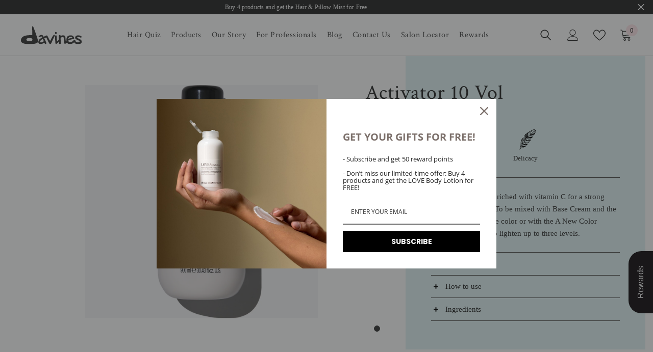

--- FILE ---
content_type: text/css
request_url: https://davinescy.com/cdn/shop/t/30/assets/custom.css?v=58486787692480562471727183151
body_size: -615
content:
@media (max-width: 767px){.customImageBanner--largeImg{min-height:auto!important}}
/*# sourceMappingURL=/cdn/shop/t/30/assets/custom.css.map?v=58486787692480562471727183151 */


--- FILE ---
content_type: image/svg+xml
request_url: https://davinescy.com/cdn/shop/files/davines-svg-logo_mobile_small.svg?v=1746008483
body_size: 1188
content:
<svg viewBox="0 0 100 30" height="30" width="100" xmlns:xlink="http://www.w3.org/1999/xlink" xmlns="http://www.w3.org/2000/svg"><defs><mask maskUnits="userSpaceOnUse" height="29.51" width="27.8" y="0.11" x="0" id="a"><polygon style="fill:#fff;fill-rule:evenodd" points="0 0.1 27.8 0.1 27.8 29.62 0 29.62 0 0.1"></polygon></mask><mask maskUnits="userSpaceOnUse" height="14.86" width="43.51" y="14.66" x="55.68" id="b"><polygon style="fill:#fff;fill-rule:evenodd" points="55.68 14.66 99.18 14.66 99.18 29.53 55.68 29.53 55.68 14.66"></polygon></mask></defs><title>davines-logo-short</title><g style="mask:url(#a)"><path style="fill:#333;fill-rule:evenodd" d="M14.67,29.6c-1.22,0-8.13.25-11.61-1.65a5,5,0,0,1-3-5.39C.86,17.91,5.31,16.43,6.73,16a24.51,24.51,0,0,1,2.55-.52,27.35,27.35,0,0,1,4.43-.42c1.55,0,3.1,0,4.65-.06.42,0,.25-1,.25-1.27,0-1.56.06-2.91-.07-4.47-.12-1.38-.05-2.26-.16-3.65-.12-6.46.62-7.83,3.13-.94.94,2.53,1.81,5,1.9,5.23.66,1.66,1.2,3.35,1.73,5.05.1.29.77,2.31,1,2.81.48,1.33.79,2.71,1.17,4.06.26.91.85,3.74.31,4.64-1.66,3.29-12,3.13-12.91,3.13M13.5,24.81a17.7,17.7,0,0,0,2.06,0A4.21,4.21,0,0,0,18.1,24a1.22,1.22,0,0,0,.44-.52,3.28,3.28,0,0,0,.2-1.64,2.24,2.24,0,0,0-1.8-1.8,9.54,9.54,0,0,0-2.35-.38,10.44,10.44,0,0,0-4.3.67,2.26,2.26,0,0,0-1.14,1.34,1.73,1.73,0,0,0,.34,1.91,3.49,3.49,0,0,0,2.24,1.13c.59.07,1.18.06,1.77.08"></path></g><g style="mask:url(#b)"><path style="fill:#333;fill-rule:evenodd" d="M73.24,24.83c0,.14,0,.5.15.52,1-.18,1-.53,1-1a19.68,19.68,0,0,1,.06-3.46,5.65,5.65,0,0,1,2.89-4.72c1.37-.77,5.26-1.52,7.63.2a6.14,6.14,0,0,1,1.87,2.68,2.68,2.68,0,0,1,.28,1.28c-.13.52-2.77,1.2-3.72,1.43-1.16.28-2.32.54-3.45.87-.46.13-1.19.29-1.65.44s-.65.14-.61.76.11,2.58,1.32,2.79a6.39,6.39,0,0,0,3.27-.35,11.1,11.1,0,0,0,3.68-2.66c1.18-1.28,1.86-1.27,2.21-1.09a1.33,1.33,0,0,1,.65.8c.2.58.48,2.59,2,3.07a11.5,11.5,0,0,0,1.76.39A7.23,7.23,0,0,0,94,26.74c1.67-.11,2-.92,1.82-1.76s-3.52-2.12-4.59-2.67C90.56,22,88.4,21,88.58,19a3.63,3.63,0,0,1,2.33-3.18c1.19-.68,4.4-.51,5.71,0,.45.18,3.17.8,2.35,2.46-.12.24-.2.46-.47.57a1.61,1.61,0,0,1-1,.13c-.79-.16-1.47-.55-2.26-.72a5.34,5.34,0,0,0-2.66-.05c-.17.07-1.35.81,0,1.64.12.07,4.64,2,5.71,3.14a3.55,3.55,0,0,1,1,2.42A3.81,3.81,0,0,1,96,29.31a18,18,0,0,1-4.66.12,7.59,7.59,0,0,1-3.06-1.14,4.27,4.27,0,0,1-1.17-1.54c-.1-.23-.13-.24-.31-.05A9,9,0,0,1,85.38,28a8,8,0,0,1-2.31,1.11,11.66,11.66,0,0,1-4.78.33,6.28,6.28,0,0,1-2.1-1.09c-.32-.29-.55-.95-1-.67-.23.08-1.69.9-2.57,1.3-.63.28-1.49.23-1.63-.35a19.48,19.48,0,0,1-.47-3.2c-.06-1.11-.48-5.08-.55-6-.16-1.33-1.3-1.32-2-1.24s-2.29.3-2.75,1a2.18,2.18,0,0,0-.35,1.27c0,1.58.14,6.49.25,7.77,0,.7-.23,1-1,1.18a4.69,4.69,0,0,1-.84.09c-.75,0-1.07-.26-1.12-.94-.06-1,0-1.34,0-2.37,0,0,0-.43-.77.27s-1.49,1.22-2.2,1.87a10.11,10.11,0,0,1-1.14.91.87.87,0,0,1-.88.21c-.71-.17-.8-1.68-.84-2.13-.14-1.7-.29-3.35-.42-5.05-.11-1.38-.22-2.8-.27-4.18a4.89,4.89,0,0,1,.42-2.37c.31-.39,1.73-.78,2.19.25a4,4,0,0,1,.17,1.08c.11,1.9.43,7.94.62,7.92a14.83,14.83,0,0,0,2.62-2.12A2.06,2.06,0,0,0,62,21.5c0-1.42-.11-3-.07-4.42,0-.38,0-.84,0-1.22a1.72,1.72,0,0,1,2.26-1.12.46.46,0,0,1,.39.39c0,.28.09.56.15.84s.16.31.41.23a1.37,1.37,0,0,0,.32-.16,7.23,7.23,0,0,1,5.74-.29,2.17,2.17,0,0,1,1.32,1.67c.17,1.34.23,2.46.38,3.87,0,.38.36,3.51.36,3.54m6.54-6.77c-.41.17-2.08.66-2.3,2.28,0,.06,0,.4.08.43.13.19,1.49-.29,1.78-.36,1.12-.28,2.29-.59,3.41-.86a9,9,0,0,0,1-.31c.27-.07.07-.3,0-.42-.68-1.77-3.73-.88-4-.76"></path></g><path style="fill:#333;fill-rule:evenodd" d="M58.53,11.31a3,3,0,0,1-.34,1.31,1.2,1.2,0,0,1-1.4.48,1.46,1.46,0,0,1-1-.77,1.93,1.93,0,0,1,.26-2.18,1.12,1.12,0,0,1,1.08-.37,1.53,1.53,0,0,1,1.38,1.53"></path><path style="fill:#333;fill-rule:evenodd" d="M55.39,15.13c0-.33-.13-.59-.48-.68-.15,0-.64-.28-1,0a5.17,5.17,0,0,0-1.12,1.12A26.72,26.72,0,0,0,49.55,21c-.39.85-.83,1.69-1.25,2.53A4.23,4.23,0,0,1,48,24c-.24.33-.3.33-.59,0a4.14,4.14,0,0,1-.51-.75c-1.06-2-2.16-4-3.13-6.07-.2-.42-.43-.84-.65-1.26a.51.51,0,0,0-.09-.16.91.91,0,0,0-1-.19c-.33.12-1.18.4-2.09.76h0a14.16,14.16,0,0,0-2,.92h0c-.22.11-.56.31-.79.42a16.9,16.9,0,0,0-1.51-2.24A2.63,2.63,0,0,0,34,14.61a4.35,4.35,0,0,0-1.35.08,8.06,8.06,0,0,0-3.16,1.68c-1.55,1.27.42,2.53,1.37,1.87a12.12,12.12,0,0,1,1.56-1,1.46,1.46,0,0,1,1.51.07,2.51,2.51,0,0,1,.75,1.25c.08.22.07.3-.16.42s-1.65.94-1.9,1.14c-1.48,1-3.48,2-4.11,5.25-.15.76-.24,3,1.7,3.69a7.41,7.41,0,0,0,3.76.14,15.5,15.5,0,0,0,3.84-1.41l.13-.07c.33-.16.38-.14.55.18a8.31,8.31,0,0,0,.74,1.15,1.59,1.59,0,0,0,1.51.3c1.82-.63,0-3.72-.08-3.89C40,24,39,21.91,38.27,20.37c-.12-.23.26-.42.55-.57a9.48,9.48,0,0,1,2.34-1c.31-.12.38,0,.53.26.53,1,1.1,2.53,1.59,3.56.78,1.65,1.71,3.62,2.63,5.21a6.06,6.06,0,0,0,.93,1.22,1.49,1.49,0,0,0,1.76.29,2,2,0,0,0,.69-.71c.38-.83.62-1.18,1-2,.23-.62,2.29-5.27,3.15-6.75a38,38,0,0,0,1.88-4,1.43,1.43,0,0,0,.12-.73M34.62,26.54c-1.75.71-4.17.48-3.11-1.75a6.86,6.86,0,0,1,2.41-2.53c1.27-.86,1.8-1.16,2-.65,0,.05.89,1.7,1.16,2.47.72,1.63-2.21,2.37-2.44,2.46"></path></svg>

--- FILE ---
content_type: text/javascript
request_url: https://davinescy.com/cdn/shop/t/30/assets/custom.js?v=142666117321555217051690446654
body_size: -753
content:
//# sourceMappingURL=/cdn/shop/t/30/assets/custom.js.map?v=142666117321555217051690446654


--- FILE ---
content_type: text/javascript; charset=utf-8
request_url: https://davinescy.com/products/love-body-lotion.js
body_size: 538
content:
{"id":9682823774548,"title":"LOVE\/Body Lotion","handle":"love-body-lotion","description":"\u003cp class=\"MsoNormal\"\u003e\u003cspan lang=\"IT\" style=\"font-family: 'Arial',sans-serif; mso-ansi-language: IT;\"\u003eIt provides smoothness and softness to the skin.\u003c\/span\u003e\u003cspan lang=\"en-CY\" style=\"font-family: 'Arial',sans-serif; mso-ansi-language: #0C00;\"\u003e\u003c\/span\u003e\u003c\/p\u003e\n\u003ch5 class=\"MsoNormal\"\u003e\u003cspan lang=\"EN-US\" style=\"font-family: 'Arial',sans-serif; mso-ansi-language: EN-US;\"\u003eBenefits: \u003c\/span\u003e\u003c\/h5\u003e\n\u003cp class=\"MsoNormal\"\u003e\u003cspan lang=\"EN-US\" style=\"font-family: 'Arial',sans-serif; mso-ansi-language: EN-US;\"\u003eRich in fatty acids and vitamins. The new extractive method based on enzymes allows the Minuta Olive extract to have extra elasticizing action.\u003c\/span\u003e\u003cspan lang=\"en-CY\" style=\"font-family: 'Arial',sans-serif; mso-ansi-language: #0C00;\"\u003e\u003c\/span\u003e\u003c\/p\u003e\n\u003cp class=\"MsoNormal\"\u003e\u003ci\u003e\u003cspan lang=\"IT\" style=\"font-family: 'Arial',sans-serif; mso-ansi-language: IT;\"\u003eSlow Food Presidia from Mr. Carmelo Messina from Ficarra, Messina.\u003c\/span\u003e\u003c\/i\u003e\u003cspan lang=\"en-CY\" style=\"font-family: 'Arial',sans-serif; mso-ansi-language: #0C00;\"\u003e\u003c\/span\u003e\u003c\/p\u003e\n\u003ch5 class=\"MsoNormal\"\u003e\u003cspan lang=\"EN-US\" style=\"font-family: 'Arial',sans-serif; mso-ansi-language: EN-US;\"\u003eHow to use: \u003c\/span\u003e\u003c\/h5\u003e\n\u003cp class=\"MsoNormal\"\u003e\u003cspan lang=\"EN-US\" style=\"font-family: 'Arial',sans-serif; mso-ansi-language: EN-US;\"\u003eApply to the whole body and massage until fully absorbed. Rinse thoroughly in case of contact with eyes.\u003c\/span\u003e\u003cspan lang=\"en-CY\" style=\"font-family: 'Arial',sans-serif; mso-ansi-language: #0C00;\"\u003e\u003c\/span\u003e\u003c\/p\u003e\n\u003c!----\u003e","published_at":"2024-08-07T11:37:07+03:00","created_at":"2024-08-07T11:31:07+03:00","vendor":"DAVINES CY","type":"","tags":["essentialhaircare","icon_softness","love"],"price":2500,"price_min":2500,"price_max":2500,"available":true,"price_varies":false,"compare_at_price":null,"compare_at_price_min":0,"compare_at_price_max":0,"compare_at_price_varies":false,"variants":[{"id":49618126733652,"title":"150ml","option1":"150ml","option2":null,"option3":null,"sku":"","requires_shipping":true,"taxable":true,"featured_image":null,"available":true,"name":"LOVE\/Body Lotion - 150ml","public_title":"150ml","options":["150ml"],"price":2500,"weight":0,"compare_at_price":null,"inventory_management":null,"barcode":"","requires_selling_plan":false,"selling_plan_allocations":[]}],"images":["\/\/cdn.shopify.com\/s\/files\/1\/0376\/2228\/4425\/files\/75666LOVEbodylotionzenital_f408a2f1-6206-4d77-885f-40fdcdad0816.jpg?v=1723019227"],"featured_image":"\/\/cdn.shopify.com\/s\/files\/1\/0376\/2228\/4425\/files\/75666LOVEbodylotionzenital_f408a2f1-6206-4d77-885f-40fdcdad0816.jpg?v=1723019227","options":[{"name":"VOLUME","position":1,"values":["150ml"]}],"url":"\/products\/love-body-lotion","media":[{"alt":null,"id":49819886616916,"position":1,"preview_image":{"aspect_ratio":1.0,"height":2000,"width":2000,"src":"https:\/\/cdn.shopify.com\/s\/files\/1\/0376\/2228\/4425\/files\/75666LOVEbodylotionzenital_f408a2f1-6206-4d77-885f-40fdcdad0816.jpg?v=1723019227"},"aspect_ratio":1.0,"height":2000,"media_type":"image","src":"https:\/\/cdn.shopify.com\/s\/files\/1\/0376\/2228\/4425\/files\/75666LOVEbodylotionzenital_f408a2f1-6206-4d77-885f-40fdcdad0816.jpg?v=1723019227","width":2000}],"requires_selling_plan":false,"selling_plan_groups":[]}

--- FILE ---
content_type: image/svg+xml
request_url: https://davinescy.com/cdn/shop/t/30/assets/icon_delicacy.svg?v=159639148722480872791690446717
body_size: 1532
content:
<svg xmlns="http://www.w3.org/2000/svg" xmlns:xlink="http://www.w3.org/1999/xlink" x="0px" y="0px" viewBox="0 0 50 50" style="enable-background:new 0 0 50 50;" xml:space="preserve"> <g>
		<g>
			<path d="M29.3,23.5c1.4,0.5,2.8,0.6,4.3,0.6c0.6,0,1.2,0.1,1.7,0.2c0.4,0.1,0.4,0.3,0.3,0.6c-0.4,1.2-0.8,2.4-1.7,3.3
				c-0.7,0.7-1.2,1.7-1.9,2.4c-0.7,0.7-1.4,1.1-2.4,1.1c-2,0-4,0.3-5.9-0.5c0,0-0.1,0-0.2,0c0.5,0.9,2.2,1.5,3.3,1.6
				c0.7,0.1,1.3,0.2,2,0c0.2,0,0.5-0.1,0.7,0.2c0.2,0.3,0.1,0.6-0.1,0.8c-0.6,0.7-1.1,1.5-1.7,2.2c-0.7,0.8-1.4,1.7-2.3,2.4
				c-0.6,0.5-1.4,0.8-2.2,0.9c-1.5,0.2-3,0.3-4.3-0.4c-0.6-0.3-0.9-0.2-1.1,0.3c0,0.1-0.1,0.2-0.3,0.5c1.5-0.6,2.5,0.4,3.8,0.5
				c0-0.3-0.5-0.3-0.3-0.6c0.2-0.2,0.4-0.1,0.7-0.1c0.3,0.1,0.3,0.4,0.3,0.6c0,0.3-0.3,0.3-0.5,0.3c-0.5,0-0.9-0.2-1.4-0.3
				c-0.7-0.2-1.5-0.6-2.3-0.2c0.7,0.2,1.2,0.7,1.7,1c0.2,0.1,0.3,0.2,0.6,0.2c0.1,0,0.2,0,0.2-0.1c0-0.1-0.1-0.2-0.1-0.3
				c0,0-0.1,0-0.2,0c-0.1,0,0.1,0.4-0.2,0.2c-0.1-0.1-0.2-0.2-0.2-0.4c0-0.1,0.1-0.2,0.2-0.2c0.4-0.1,0.6,0.1,0.7,0.4
				c0.1,0.3,0.1,0.7-0.4,0.7c-0.3,0-0.5-0.1-0.7-0.2c-0.4-0.3-0.7-0.5-1.1-0.8c-0.6-0.4-1.3-0.3-1.4,0.4c-0.2,1.1-1,1.6-1.9,2.1
				c-0.9,0.5-1.7,1.2-2.2,2.1c-0.1,0.2-0.2,0.3-0.6,0.3c0.4-0.7,0.8-1.3,1.2-1.8c0.8-1.1,1.4-2.3,2.3-3.4c0.4-0.5,0-0.9-0.3-1.2
				c-0.5-0.4-1-0.7-1.4-1c-0.2-0.1-0.4-0.3-0.3-0.6c0.2-0.3,0.3-0.7,0.7-0.7c0.3,0,0.5,0.3,0.7,0.5c0.1,0.2-0.1,0.3-0.3,0.4
				c-0.3,0.1-0.3-0.1-0.1-0.3c0.1-0.1,0-0.2-0.1-0.2c-0.1,0-0.2,0-0.3,0.1c-0.1,0-0.1,0.2,0,0.2c0.1,0.1,0.2,0.2,0.4,0.3
				c0.8,0.3,1.4,0.8,1.6,1.7c0.5-0.3,0.5-0.6,0.3-1c-0.4-0.9-1-1.6-1.7-2.2c-0.3-0.3-0.4-0.6-0.3-1c0.1-0.4,0.4-0.5,0.7-0.6
				c0.3-0.1,0.5,0.1,0.6,0.3c0.1,0.2,0,0.4-0.1,0.6c-0.1,0.1-0.2,0.2-0.3,0c-0.1-0.1-0.1-0.2,0-0.3c0.2-0.1,0.1-0.2,0.1-0.3
				c-0.1-0.2-0.2-0.1-0.4-0.1c-0.2,0-0.2,0.2-0.2,0.3c0,0.3,0.2,0.5,0.3,0.8c0.5,0.8,1.3,1.6,1.5,2.7c0.2-0.5,0.4-0.8,0.6-1.2
				c0.1-0.2,0.1-0.4,0-0.6c-0.2-0.3-0.3-0.6-0.5-0.9c-1-1.3-1.2-2.7-1.2-4.2c0.1-2.1,0.5-4.1,1.3-6c0.6-1.5,1.6-2.7,2.9-3.7
				c0.3-0.2,0.5-0.4,0.7-0.6c0.1-0.1,0.2-0.3,0.4-0.2c0.2,0.1,0,0.3,0,0.4c-0.4,1.6-0.2,3,0.6,4.5c0.3-0.4,0.4-0.7,0.3-1.1
				c-0.5-2.5-0.4-4.9,0.8-7.1c1.1-1.9,2.3-3.8,4.1-5.2c0.3-0.3,0.4-0.1,0.4,0.2c0.1,0.5,0,1.1-0.1,1.6c-0.5,1.9-0.3,3.7,0.5,5.5
				c0.1,0.2,0.1,0.4,0.3,0.5c-0.5-1.7-0.8-3.3-0.5-5c0.2-1.3,0.7-2.6,1.5-3.7c0.5-0.7,1.2-1.2,2-1.5c2.2-1,4.3-2.3,6.4-3.5
				c1.5-0.9,3.2-1.5,5-1.6c1.4-0.1,3.3,1.6,3,3.1c-0.4,2.1-1.2,3.9-2.1,5.8c-1.4,2.9-3.6,5.3-5.6,7.8c-0.2,0.2-0.4,0.4-0.6,0.5
				c-1,0.3-2,0.6-3,0.6c-1.4,0-2.8,0.1-4.1,0C29.6,23.4,29.4,23.4,29.3,23.5z M35.2,14.5c0.3-0.2,0.5-0.4,0.7-0.7
				c1.3-1.2,2.7-2.3,3.8-3.8c0.6-0.8,1.1-1.6,1.8-2.4c0.4-0.5,1-0.8,1.5-1.4c-0.6,0-1.2,0-1.7,0c-1.5,0.1-2.9,0.4-3.7,1.9
				c0,0.1-0.1,0.1-0.1,0.1C35.8,10,35.4,12.2,35.2,14.5z M15,42.1c0.7-0.2,1.3-0.5,1.5-1.3c0.2-0.5,0.5-1,0.8-1.4
				c0.8-1.1,1.6-2.2,2.3-3.3c0.7-1.1,1.2-2.4,2-3.4c0.3-0.3,0.5-0.6,0.8-0.9c1.6-2.3,3.1-4.8,4.8-7.1c2.1-2.8,4.3-5.5,6.8-7.9
				c1-1,1.9-2.1,2.8-3.3c-1.8,1.5-3.4,3.1-5,4.8c-1.8,1.9-3.5,3.8-5,6c-1.3,1.9-2.5,3.9-3.9,5.7c-1.1,1.5-2.1,3.1-3.2,4.7
				c-0.6,0.8-1,1.8-1.5,2.6C17.2,38.9,16.2,40.6,15,42.1z M24.2,29.4c3.6,0.8,8.9-0.7,10.5-3.2c-0.7,0.5-1.4,0.8-2.2,1
				c-2.1,0.5-4.3,0.5-6.4,0.1c-0.3-0.1-0.5-0.1-0.7,0.2C25.1,28.1,24.6,28.7,24.2,29.4z M26.6,25.9c2.8,0.6,5.5,0.7,8.1-0.4
				c0.2-0.1,0.3-0.2,0.5-0.3c0.1-0.1,0.2-0.2,0.2-0.4c-0.1-0.2-0.2-0.2-0.4-0.2c-0.2,0-0.4,0-0.6,0c-2,0-4,0.1-5.8-0.9
				c-0.3-0.2-0.4,0-0.5,0.2C27.6,24.5,27.1,25.1,26.6,25.9z M44.7,7.8c-0.3,0.2-0.6,0.4-0.8,0.6C43,9.2,42.1,10,41,10.4
				c-0.9,0.3-1.7,0.8-2.3,1.5c-0.6,0.7-1.3,1.1-1.9,1.9c2.6-0.3,4.8-1.3,6.8-3C44.6,9.9,44.8,9,44.7,7.8z M31.9,17.6
				c1.6-1,2.2-2.4,2.5-4.2c0.2-1.5,0.7-2.9,1.5-4.2c0.2-0.3,0.3-0.6,0.5-1c-1.1,0.5-2.1,0.9-2.6,2c-0.6,1.2-1,2.5-1.2,3.9
				C32.4,15.2,32.5,16.4,31.9,17.6z M42.9,14.2c-0.4,0.2-0.7,0.4-1,0.6c-0.9,0.7-1.8,1.3-2.9,1.6c-1,0.3-2.1,0.7-3.1,0.9
				c-0.6,0.1-1.3,0.2-1.9,0.5c-0.4,0.2-0.9,0.1-1.2,0.4c-0.4,0.3-0.7,0.7-1,1.1c1.2-0.6,2.4-0.6,3.7-0.8c0.8-0.1,1.6-0.2,2.3-0.3
				C40.2,17.8,42.1,16.8,42.9,14.2z M32.8,10.2c-0.7,0.2-1.2,0.5-1.6,1c-0.3,0.4-0.6,0.9-0.8,1.3c-1,1.5-1.3,3.1-0.9,4.9
				c0.2,0.8,0.4,1.6,0.3,2.5c0.2-0.1,0.3-0.2,0.4-0.4c0.6-1.1,0.7-2.3,0.8-3.5c0.1-1.3,0.3-2.6,0.9-3.8C32.2,11.7,32.5,11,32.8,10.2
				z M20.2,23.1c-0.2,0.2-0.2,0.2-0.2,0.2c-1.2,2.8-1,5.7-0.3,8.6c0.1,0.3,0.3,0.7,0.4,1c0.1,0.2,0.2,0.3,0.4,0.1
				c0.3-0.4,0.6-0.9,0.9-1.3c0.1-0.2,0.1-0.4,0-0.6c-0.8-1.2-1.1-2.7-1.3-4.1C20,25.8,20.1,24.5,20.2,23.1z M25.4,15
				c-1.3,0.9-2.4,3.3-2.4,5c0,1.1,0.3,2.2,0.4,3.2c0.1,1.2,0.4,2.3,0.9,3.3c0.2,0.3,0.3,0.4,0.6,0.1c0.3-0.4,0.3-0.7,0.1-1.2
				c-1.1-2.6-1.3-5.4-0.6-8.2C24.5,16.5,25,15.8,25.4,15z M26.9,36.5c-2.3,0.3-4.5,0.3-6.6-0.5c-0.2-0.1-0.4-0.1-0.5,0.1
				c-0.2,0.4-0.4,0.8-0.6,1.2c-0.1,0.2,0.1,0.3,0.3,0.3c1.7,0.2,3.4,0.7,5.2,0.4C25.5,37.8,26.5,37.7,26.9,36.5z M30.9,20.4
				c0.8-0.2,1.5-0.2,2.3-0.3c1.8-0.2,3.5-0.2,5.2-0.7c1.2-0.4,2-1,2.7-2.1c-0.1-0.1-0.2,0-0.3,0.1c-1.5,0.9-3.1,1.1-4.7,1.3
				c-1.1,0.2-2.2,0.1-3.3,0.5C32.1,19.6,31.3,19.8,30.9,20.4z M34.1,27.4c-0.7,0.5-1.3,1.1-2.2,1.4c-2.4,0.9-4.9,1.3-7.4,0.9
				c-0.1,0-0.2,0-0.3,0c-0.2,0-0.3,0.1-0.3,0.3c0,0.2,0.1,0.2,0.3,0.3c2.6,0.7,5.1,0.7,7.6-0.2c0.5-0.2,0.8-0.4,1.1-0.8
				C33.3,28.6,33.6,28,34.1,27.4z M28.8,33.5c-0.1-0.1-0.2-0.1-0.2-0.1c-0.7,0-1.4,0.1-2.1,0c-1.2-0.2-2.2-0.9-3.1-1.7
				c-0.2-0.2-0.4-0.2-0.7,0c-0.4,0.4-0.6,0.8-1,1.2c-0.3,0.3-0.1,0.4,0.2,0.6c0.6,0.3,1.3,0.4,2,0.5C25.5,34.4,27.2,34.1,28.8,33.5z
				 M17.2,26.6c-0.4,0.7-0.6,1.4-0.8,2.2c0,0.1,0,0.2,0.1,0.2c0.3,1.5,0.7,2.9,1.4,4.2c0.3,0.6,0.2,1.2,0.7,1.7
				c0.2,0.1,0.2,0.5,0.5,0.3c0.2-0.2,0.5-0.4,0.2-0.8c-0.3-0.3-0.5-0.8-0.7-1.2c-0.8-1.7-1-3.5-1.2-5.3C17.2,27.5,17.2,27,17.2,26.6
				z M20.4,24.3c-0.1,1.8,0.3,3.6,0.7,5.4c0.1,0.4,0.3,0.7,0.5,1c0.2,0.3,0.3,0.3,0.5,0c0.3-0.4,0.5-0.9,0.8-1.3
				c0.1-0.2,0-0.3-0.1-0.5C21.8,27.5,20.6,26.2,20.4,24.3z M31,18.7c0.6-1,1.1-1.8,1.2-2.8c0.1-1.5,0.3-2.9,0.8-4.3
				c0.2-0.6,0.6-1.2,0.6-1.9C31.6,12.3,31.3,15.4,31,18.7z M25.8,15.8c-1.1,2.5-0.7,4.9,0.1,7.4c0.1,0.3,0.2,0.8,0.6,0.8
				c0.4,0,0.4-0.5,0.7-0.7c0.2-0.2,0.3-0.3,0-0.6c-1.3-1.5-1.8-3.2-1.6-5.2C25.8,16.9,25.8,16.3,25.8,15.8z M16.2,29.8
				c-0.3,0.9-0.3,1.7-0.1,2.6c0.3,1.3,1.2,2.4,1.8,3.6c0.1,0.1,0.1,0.4,0.3,0.4c0.2,0,0.2-0.3,0.3-0.4c0.2-0.2,0-0.4-0.1-0.6
				c-0.7-1.2-1.4-2.4-1.7-3.7C16.6,31,16.5,30.4,16.2,29.8z M40.1,10.1c0.1,0.1,0.2,0.1,0.3,0c1.3-0.8,2.4-1.6,3.5-2.6
				c0.2-0.2,0.5-0.3,0.2-0.6c-0.2-0.2-0.5-0.5-0.9-0.2C41.8,7.5,40.9,8.8,40.1,10.1z M28.7,23.1c1,0,1.9,0.1,2.8,0
				c1.7-0.1,3.3,0,4.9-0.5c0.3-0.1,0.5-0.2,0.8-0.6c-1.4,0.4-2.7,0.6-4,0.5c-1.2,0-2.4,0-3.6,0C29.2,22.6,28.9,22.6,28.7,23.1z
				 M44.5,10.5c-0.2,0-0.3,0.1-0.5,0.3c-0.5,0.5-0.9,1-1.5,1.3c-1.7,1-3.5,1.8-5.5,2.1c-0.5,0.1-0.9,0.3-1.1,0.7
				C39.3,14.4,42.2,13,44.5,10.5z M22.5,20.1c-0.5,2.8,0.3,5.3,1.4,7.9c0.5-0.5,0.5-0.5,0.1-1.2C23,24.6,22.6,22.4,22.5,20.1z
				 M27.6,36c-0.1-0.1-0.2-0.1-0.4-0.1c-1.7,0.4-3.4,0.2-5.1-0.2c-0.5-0.1-0.9-0.4-1.4-0.6c-0.4-0.2-0.5,0.1-0.6,0.4
				c-0.1,0.3,0.1,0.4,0.3,0.5c0.2,0.1,0.4,0.1,0.5,0.1c1.9,0.6,3.8,0.3,5.8,0.2C27,36.3,27.4,36.3,27.6,36z M22.6,28
				c-0.2-0.6-0.3-1.3-0.5-1.9C21.8,26.9,22.1,27.5,22.6,28z"></path>
		</g>
	</g>

</svg>